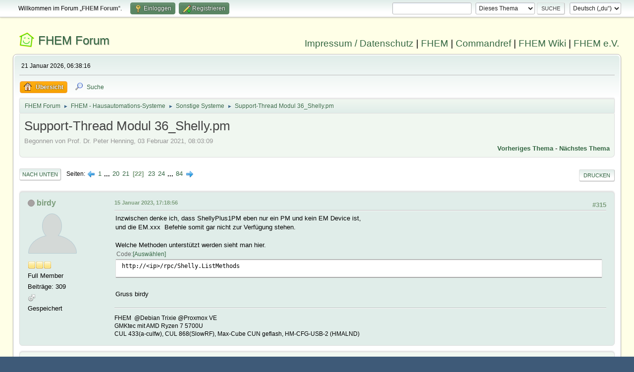

--- FILE ---
content_type: text/html; charset=UTF-8
request_url: https://forum.fhem.de/index.php?PHPSESSID=emo192irm0qehlsah0cejivrmd&topic=118446.315
body_size: 12087
content:
<!DOCTYPE html>
<html lang="de-DE">
<head>
	<meta charset="UTF-8">
	<link rel="stylesheet" href="https://forum.fhem.de/Themes/fhem-Curve2-or/css/minified_797187c1393dbb248061534538733c85.css?smf214_1735572118">
	<style>
	.postarea .bbc_img, .list_posts .bbc_img, .post .inner .bbc_img, form#reported_posts .bbc_img, #preview_body .bbc_img { max-width: min(100%,1024px); }
	
	.postarea .bbc_img, .list_posts .bbc_img, .post .inner .bbc_img, form#reported_posts .bbc_img, #preview_body .bbc_img { max-height: 1024px; }
	
	</style><link rel="stylesheet" href="/Themes/core/css/all.min.css">
	<script>
		var smf_theme_url = "https://forum.fhem.de/Themes/fhem-Curve2-or";
		var smf_default_theme_url = "https://forum.fhem.de/Themes/default";
		var smf_images_url = "https://forum.fhem.de/Themes/fhem-Curve2-or/images";
		var smf_smileys_url = "https://forum.fhem.de/Smileys";
		var smf_smiley_sets = "fugue,alienine";
		var smf_smiley_sets_default = "fugue";
		var smf_avatars_url = "https://forum.fhem.de/avatars";
		var smf_scripturl = "https://forum.fhem.de/index.php?PHPSESSID=emo192irm0qehlsah0cejivrmd&amp;";
		var smf_iso_case_folding = false;
		var smf_charset = "UTF-8";
		var smf_session_id = "4cc902392ee84dc52e1c03b81094f8ef";
		var smf_session_var = "f701d85d6";
		var smf_member_id = 0;
		var ajax_notification_text = 'Lade...';
		var help_popup_heading_text = 'Alles zu kompliziert? Lass es mich erklären:';
		var banned_text = 'Gast, du bist aus diesem Forum verbannt!';
		var smf_txt_expand = 'Erweitern';
		var smf_txt_shrink = 'Verringern';
		var smf_collapseAlt = 'Verstecken';
		var smf_expandAlt = 'Zeige';
		var smf_quote_expand = false;
		var allow_xhjr_credentials = false;
	</script>
	<script src="https://forum.fhem.de/Themes/default/scripts/jquery-3.6.3.min.js"></script>
	<script src="https://forum.fhem.de/Themes/default/scripts/jquery.sceditor.bbcode.min.js?smf214_1735572118"></script>
	<script src="https://forum.fhem.de/Themes/fhem-Curve2-or/scripts/minified_d08c307797249ed3783167acabebf201.js?smf214_1735572118"></script>
	<script src="https://forum.fhem.de/Themes/fhem-Curve2-or/scripts/minified_cdd6427eb78962e25750a13ac053f836.js?smf214_1735572118" defer></script>
	<script>
		var smf_smileys_url = 'https://forum.fhem.de/Smileys/fugue';
		var bbc_quote_from = 'Zitat von';
		var bbc_quote = 'Zitat';
		var bbc_search_on = 'am';
	var smf_you_sure ='Bist du sicher, dass du das tun möchtest?';
	</script>
	<title>Support-Thread Modul 36_Shelly.pm - Seite 22</title>
	<meta name="viewport" content="width=device-width, initial-scale=1">
	<meta property="og:site_name" content="FHEM Forum">
	<meta property="og:title" content="Support-Thread Modul 36_Shelly.pm - Seite 22">
	<meta name="keywords" content="FHEM, Intelligentes Haus, Intelligentes Wohnen, Smart Home, Hausautomation, Haussteuerung, Smart Metering, Funk-Haussteuerung, Haustechnik, FS20, Homematic, 1-Wire, FHT, FHZ1000, FHZ1300, X10, Lichtsteuerung, Heizungssteuerung, Energiezähler, ELV, Conrad, EQ3">
	<meta property="og:url" content="https://forum.fhem.de/index.php?PHPSESSID=emo192irm0qehlsah0cejivrmd&amp;topic=118446.315">
	<meta property="og:description" content="Support-Thread Modul 36_Shelly.pm - Seite 22">
	<meta name="description" content="Support-Thread Modul 36_Shelly.pm - Seite 22">
	<meta name="theme-color" content="#557EA0">
	<link rel="canonical" href="https://forum.fhem.de/index.php?topic=118446.315">
	<link rel="help" href="https://forum.fhem.de/index.php?PHPSESSID=emo192irm0qehlsah0cejivrmd&amp;action=help">
	<link rel="contents" href="https://forum.fhem.de/index.php?PHPSESSID=emo192irm0qehlsah0cejivrmd&amp;">
	<link rel="search" href="https://forum.fhem.de/index.php?PHPSESSID=emo192irm0qehlsah0cejivrmd&amp;action=search">
	<link rel="alternate" type="application/rss+xml" title="FHEM Forum - RSS" href="https://forum.fhem.de/index.php?PHPSESSID=emo192irm0qehlsah0cejivrmd&amp;action=.xml;type=rss2;board=29">
	<link rel="alternate" type="application/atom+xml" title="FHEM Forum - Atom" href="https://forum.fhem.de/index.php?PHPSESSID=emo192irm0qehlsah0cejivrmd&amp;action=.xml;type=atom;board=29">
	<link rel="next" href="https://forum.fhem.de/index.php?PHPSESSID=emo192irm0qehlsah0cejivrmd&amp;topic=118446.330">
	<link rel="prev" href="https://forum.fhem.de/index.php?PHPSESSID=emo192irm0qehlsah0cejivrmd&amp;topic=118446.300">
	<link rel="index" href="https://forum.fhem.de/index.php?PHPSESSID=emo192irm0qehlsah0cejivrmd&amp;board=29.0"><style>.vv_special { display:none; }</style>
</head>
<body id="chrome" class="action_messageindex board_29">
<div id="footerfix">
	<div id="top_section">
		<div class="inner_wrap">
			<ul class="floatleft" id="top_info">
				<li class="welcome">
					Willkommen im Forum „<strong>FHEM Forum</strong>“.
				</li>
				<li class="button_login">
					<a href="https://forum.fhem.de/index.php?PHPSESSID=emo192irm0qehlsah0cejivrmd&amp;action=login" class="open" onclick="return reqOverlayDiv(this.href, 'Einloggen', 'login');">
						<span class="main_icons login"></span>
						<span class="textmenu">Einloggen</span>
					</a>
				</li>
				<li class="button_signup">
					<a href="https://forum.fhem.de/index.php?PHPSESSID=emo192irm0qehlsah0cejivrmd&amp;action=signup" class="open">
						<span class="main_icons regcenter"></span>
						<span class="textmenu">Registrieren</span>
					</a>
				</li>
			</ul>
			<form id="languages_form" method="get" class="floatright">
				<select id="language_select" name="language" onchange="this.form.submit()">
					<option value="german_informal" selected="selected">Deutsch („du“)</option>
					<option value="english">English</option>
				</select>
				<noscript>
					<input type="submit" value="Los">
				</noscript>
			</form>
			<form id="search_form" class="floatright" action="https://forum.fhem.de/index.php?PHPSESSID=emo192irm0qehlsah0cejivrmd&amp;action=search2" method="post" accept-charset="UTF-8">
				<input type="search" name="search" value="">&nbsp;
				<select name="search_selection">
					<option value="all">Gesamtes Forum </option>
					<option value="topic" selected>Dieses Thema</option>
					<option value="board">Dieses Board</option>
				</select>
				<input type="hidden" name="sd_topic" value="118446">
				<input type="submit" name="search2" value="Suche" class="button">
				<input type="hidden" name="advanced" value="0">
			</form>
		</div><!-- .inner_wrap -->
	</div><!-- #top_section -->
	<div id="header">
                <h1 class="forumtitle">
                        <a id="top" href="https://forum.fhem.de/index.php?PHPSESSID=emo192irm0qehlsah0cejivrmd&amp;">FHEM Forum</a>
                </h1>
                <div id="siteslogan"><a href="https://fhem.de/Impressum.html" target=_new>Impressum / Datenschutz</a> | <a href="https://fhem.de/" target=_new>FHEM</a> | <a href="https://commandref.fhem.de/" target=_new>Commandref</a> | <a href="https://wiki.fhem.de/" target=_new>FHEM Wiki</a> | <a href="https://verein.fhem.de/" target=_new>FHEM e.V.</a></div>
        </div>
	<div id="wrapper">
		<div id="upper_section">
			<div id="inner_section">
				<div id="inner_wrap" class="hide_720">
					<div class="user">
						<time datetime="2026-01-21T05:38:16Z">21 Januar 2026, 06:38:16</time>
					</div>
				</div>
				<a class="mobile_user_menu">
					<span class="menu_icon"></span>
					<span class="text_menu">Hauptmenü</span>
				</a>
				<div id="main_menu">
					<div id="mobile_user_menu" class="popup_container">
						<div class="popup_window description">
							<div class="popup_heading">Hauptmenü
								<a href="javascript:void(0);" class="main_icons hide_popup"></a>
							</div>
							
					<ul class="dropmenu menu_nav">
						<li class="button_home">
							<a class="active" href="https://forum.fhem.de/index.php?PHPSESSID=emo192irm0qehlsah0cejivrmd&amp;">
								<span class="main_icons home"></span><span class="textmenu">Übersicht</span>
							</a>
						</li>
						<li class="button_search">
							<a href="https://forum.fhem.de/index.php?PHPSESSID=emo192irm0qehlsah0cejivrmd&amp;action=search">
								<span class="main_icons search"></span><span class="textmenu">Suche</span>
							</a>
						</li>
					</ul><!-- .menu_nav -->
						</div>
					</div>
				</div>
				<div class="navigate_section">
					<ul>
						<li>
							<a href="https://forum.fhem.de/index.php?PHPSESSID=emo192irm0qehlsah0cejivrmd&amp;"><span>FHEM Forum</span></a>
						</li>
						<li>
							<span class="dividers"> &#9658; </span>
							<a href="https://forum.fhem.de/index.php?PHPSESSID=emo192irm0qehlsah0cejivrmd&amp;#c12"><span>FHEM - Hausautomations-Systeme</span></a>
						</li>
						<li>
							<span class="dividers"> &#9658; </span>
							<a href="https://forum.fhem.de/index.php?PHPSESSID=emo192irm0qehlsah0cejivrmd&amp;board=29.0"><span>Sonstige Systeme</span></a>
						</li>
						<li class="last">
							<span class="dividers"> &#9658; </span>
							<a href="https://forum.fhem.de/index.php?PHPSESSID=emo192irm0qehlsah0cejivrmd&amp;topic=118446.0"><span>Support-Thread Modul 36_Shelly.pm</span></a>
						</li>
					</ul>
				</div><!-- .navigate_section -->
			</div><!-- #inner_section -->
		</div><!-- #upper_section -->
		<div id="content_section">
			<div id="main_content_section">
		<div id="display_head" class="information">
			<h2 class="display_title">
				<span id="top_subject">Support-Thread Modul 36_Shelly.pm</span>
			</h2>
			<p>Begonnen von Prof. Dr. Peter Henning, 03 Februar 2021, 08:03:09</p>
			<span class="nextlinks floatright"><a href="https://forum.fhem.de/index.php?PHPSESSID=emo192irm0qehlsah0cejivrmd&amp;topic=118446.0;prev_next=prev#new">Vorheriges Thema</a> - <a href="https://forum.fhem.de/index.php?PHPSESSID=emo192irm0qehlsah0cejivrmd&amp;topic=118446.0;prev_next=next#new">Nächstes Thema</a></span>
		</div><!-- #display_head -->
		
		<div class="pagesection top">
			
		<div class="buttonlist floatright">
			
				<a class="button button_strip_print" href="https://forum.fhem.de/index.php?PHPSESSID=emo192irm0qehlsah0cejivrmd&amp;action=printpage;topic=118446.0"  rel="nofollow">Drucken</a>
		</div>
			 
			<div class="pagelinks floatleft">
				<a href="#bot" class="button">Nach unten</a>
				<span class="pages">Seiten</span><a class="nav_page" href="https://forum.fhem.de/index.php?PHPSESSID=emo192irm0qehlsah0cejivrmd&amp;topic=118446.300"><span class="main_icons previous_page"></span></a> <a class="nav_page" href="https://forum.fhem.de/index.php?PHPSESSID=emo192irm0qehlsah0cejivrmd&amp;topic=118446.0">1</a> <span class="expand_pages" onclick="expandPages(this, '&lt;a class=&quot;nav_page&quot; href=&quot;' + smf_scripturl + '?topic=118446.%1$d&quot;&gt;%2$s&lt;/a&gt; ', 15, 285, 15);"> ... </span><a class="nav_page" href="https://forum.fhem.de/index.php?PHPSESSID=emo192irm0qehlsah0cejivrmd&amp;topic=118446.285">20</a> <a class="nav_page" href="https://forum.fhem.de/index.php?PHPSESSID=emo192irm0qehlsah0cejivrmd&amp;topic=118446.300">21</a> <span class="current_page">22</span> <a class="nav_page" href="https://forum.fhem.de/index.php?PHPSESSID=emo192irm0qehlsah0cejivrmd&amp;topic=118446.330">23</a> <a class="nav_page" href="https://forum.fhem.de/index.php?PHPSESSID=emo192irm0qehlsah0cejivrmd&amp;topic=118446.345">24</a> <span class="expand_pages" onclick="expandPages(this, '&lt;a class=&quot;nav_page&quot; href=&quot;' + smf_scripturl + '?topic=118446.%1$d&quot;&gt;%2$s&lt;/a&gt; ', 360, 1245, 15);"> ... </span><a class="nav_page" href="https://forum.fhem.de/index.php?PHPSESSID=emo192irm0qehlsah0cejivrmd&amp;topic=118446.1245">84</a> <a class="nav_page" href="https://forum.fhem.de/index.php?PHPSESSID=emo192irm0qehlsah0cejivrmd&amp;topic=118446.330"><span class="main_icons next_page"></span></a> 
			</div>
		<div class="mobile_buttons floatright">
			<a class="button mobile_act">Benutzer-Aktionen</a>
			
		</div>
		</div>
		<div id="forumposts">
			<form action="https://forum.fhem.de/index.php?PHPSESSID=emo192irm0qehlsah0cejivrmd&amp;action=quickmod2;topic=118446.315" method="post" accept-charset="UTF-8" name="quickModForm" id="quickModForm" onsubmit="return oQuickModify.bInEditMode ? oQuickModify.modifySave('4cc902392ee84dc52e1c03b81094f8ef', 'f701d85d6') : false">
				<div class="windowbg" id="msg1258032">
					
					<div class="post_wrapper">
						<div class="poster">
							<h4>
								<span class="off" title="Offline"></span>
								<a href="https://forum.fhem.de/index.php?PHPSESSID=emo192irm0qehlsah0cejivrmd&amp;action=profile;u=21337" title="Profil von birdy ansehen">birdy</a>
							</h4>
							<ul class="user_info">
								<li class="avatar">
									<a href="https://forum.fhem.de/index.php?PHPSESSID=emo192irm0qehlsah0cejivrmd&amp;action=profile;u=21337"><img class="avatar" src="https://forum.fhem.de/avatars/default.png" alt=""></a>
								</li>
								<li class="icons"><img src="https://forum.fhem.de/Themes/fhem-Curve2-or/images/membericons/icon.png" alt="*"><img src="https://forum.fhem.de/Themes/fhem-Curve2-or/images/membericons/icon.png" alt="*"><img src="https://forum.fhem.de/Themes/fhem-Curve2-or/images/membericons/icon.png" alt="*"></li>
								<li class="postgroup">Full Member</li>
								<li class="postcount">Beiträge: 309</li>
								<li class="im_icons">
									<ol>
										<li class="custom cust_gender"><span class=" main_icons gender_1" title="Männlich"></span></li>
									</ol>
								</li>
								<li class="poster_ip">Gespeichert</li>
							</ul>
						</div><!-- .poster -->
						<div class="postarea">
							<div class="keyinfo">
								<div id="subject_1258032" class="subject_title subject_hidden">
									<a href="https://forum.fhem.de/index.php?PHPSESSID=emo192irm0qehlsah0cejivrmd&amp;msg=1258032" rel="nofollow">Antw:Support-Thread Modul 36_Shelly.pm</a>
								</div>
								<span class="page_number floatright">#315</span>
								<div class="postinfo">
									<span class="messageicon"  style="position: absolute; z-index: -1;">
										<img src="https://forum.fhem.de/Themes/fhem-Curve2-or/images/post/xx.png" alt="">
									</span>
									<a href="https://forum.fhem.de/index.php?PHPSESSID=emo192irm0qehlsah0cejivrmd&amp;msg=1258032" rel="nofollow" title="Antwort #315 - Antw:Support-Thread Modul 36_Shelly.pm" class="smalltext">15 Januar 2023, 17:18:56</a>
									<span class="spacer"></span>
									<span class="smalltext modified floatright" id="modified_1258032">
									</span>
								</div>
								<div id="msg_1258032_quick_mod"></div>
							</div><!-- .keyinfo -->
							<div class="post">
								<div class="inner" data-msgid="1258032" id="msg_1258032">
									Inzwischen denke ich, dass ShellyPlus1PM eben nur ein PM und kein EM Device ist,<br />und die EM.xxx&nbsp; Befehle somit gar nicht zur Verfügung stehen.&nbsp; <br /><br />Welche Methoden unterstützt werden sieht man hier. <br /><div class="codeheader"><span class="code floatleft">Code</span> <a class="codeoperation smf_select_text">Auswählen</a> <a class="codeoperation smf_expand_code hidden" data-shrink-txt="Verringern" data-expand-txt="Erweitern">Erweitern</a></div><code class="bbc_code">http://&lt;ip&gt;/rpc/Shelly.ListMethods<br /></code><br />Gruss birdy
								</div>
							</div><!-- .post -->
							<div class="under_message">
								<ul class="floatleft">
								</ul>
							</div><!-- .under_message -->
						</div><!-- .postarea -->
						<div class="moderatorbar">
							<div class="signature" id="msg_1258032_signature">
								FHEM&nbsp; @Debian Trixie @Proxmox VE <br>GMKtec mit AMD Ryzen 7 5700U<br>CUL 433(a-culfw), CUL 868(SlowRF), Max-Cube CUN geflash, HM-CFG-USB-2 (HMALND)
							</div>
						</div><!-- .moderatorbar -->
					</div><!-- .post_wrapper -->
				</div><!-- $message[css_class] -->
				<hr class="post_separator">
				<div class="windowbg" id="msg1258037">
					
					
					<div class="post_wrapper">
						<div class="poster">
							<h4>
								<span class="off" title="Offline"></span>
								<a href="https://forum.fhem.de/index.php?PHPSESSID=emo192irm0qehlsah0cejivrmd&amp;action=profile;u=17194" title="Profil von RalfRog ansehen">RalfRog</a>
							</h4>
							<ul class="user_info">
								<li class="avatar">
									<a href="https://forum.fhem.de/index.php?PHPSESSID=emo192irm0qehlsah0cejivrmd&amp;action=profile;u=17194"><img class="avatar" src="https://forum.fhem.de/avatars/default.png" alt=""></a>
								</li>
								<li class="icons"><img src="https://forum.fhem.de/Themes/fhem-Curve2-or/images/membericons/icon.png" alt="*"><img src="https://forum.fhem.de/Themes/fhem-Curve2-or/images/membericons/icon.png" alt="*"><img src="https://forum.fhem.de/Themes/fhem-Curve2-or/images/membericons/icon.png" alt="*"><img src="https://forum.fhem.de/Themes/fhem-Curve2-or/images/membericons/icon.png" alt="*"><img src="https://forum.fhem.de/Themes/fhem-Curve2-or/images/membericons/icon.png" alt="*"></li>
								<li class="postgroup">Hero Member</li>
								<li class="postcount">Beiträge: 1.719</li>
								<li class="im_icons">
									<ol>
										<li class="custom cust_gender"><span class=" main_icons gender_1" title="Männlich"></span></li>
									</ol>
								</li>
								<li class="poster_ip">Gespeichert</li>
							</ul>
						</div><!-- .poster -->
						<div class="postarea">
							<div class="keyinfo">
								<div id="subject_1258037" class="subject_title subject_hidden">
									<a href="https://forum.fhem.de/index.php?PHPSESSID=emo192irm0qehlsah0cejivrmd&amp;msg=1258037" rel="nofollow">Antw:Support-Thread Modul 36_Shelly.pm</a>
								</div>
								<span class="page_number floatright">#316</span>
								<div class="postinfo">
									<span class="messageicon"  style="position: absolute; z-index: -1;">
										<img src="https://forum.fhem.de/Themes/fhem-Curve2-or/images/post/xx.png" alt="">
									</span>
									<a href="https://forum.fhem.de/index.php?PHPSESSID=emo192irm0qehlsah0cejivrmd&amp;msg=1258037" rel="nofollow" title="Antwort #316 - Antw:Support-Thread Modul 36_Shelly.pm" class="smalltext">15 Januar 2023, 18:02:51</a>
									<span class="spacer"></span>
									<span class="smalltext modified floatright" id="modified_1258037">
									</span>
								</div>
								<div id="msg_1258037_quick_mod"></div>
							</div><!-- .keyinfo -->
							<div class="post">
								<div class="inner" data-msgid="1258037" id="msg_1258037">
									Vermutlich hast du da völlig recht&nbsp; <img src="https://forum.fhem.de/Smileys/fugue/wink.png" alt=";&#41;" title="Zwinkernd" class="smiley"><br /><br />Wenn die Geräte die Energywerte aber intern ausrechnen und aufsummieren spricht ja nichts dagegen es im Modul auszulesen und zu verwenden.<br />Macht das Modul beim ShellyPlug ja auch (nutze ich für mein Balkonkraftwerk). <br /><br />Beim 3EM hab ich mir z. B. die fehlenden Werte current und total_power reingepatcht. <br /><br />Es ist halt schwer zu entwickeln wenn die Geräte nicht zur Verfügung stehen. <br />
								</div>
							</div><!-- .post -->
							<div class="under_message">
								<ul class="floatleft">
								</ul>
							</div><!-- .under_message -->
						</div><!-- .postarea -->
						<div class="moderatorbar">
							<div class="signature" id="msg_1258037_signature">
								FHEM VM Debian13 (trixie) auf Proxmox VE9&nbsp; (Futro S740) - nanoCUL, HM-MOD-RPI-PCB und MAX!Cube über LAN<br>HM- Fensterkontakte, UP-Schalter, Bewegungsmelder und ein Rauchmelder sowie Shelly 3EM, 1PM, PlugS und IT Schaltsteckdosen
							</div>
						</div><!-- .moderatorbar -->
					</div><!-- .post_wrapper -->
				</div><!-- $message[css_class] -->
				<hr class="post_separator">
				<div class="windowbg" id="msg1258052">
					
					
					<div class="post_wrapper">
						<div class="poster">
							<h4>
								<span class="off" title="Offline"></span>
								<a href="https://forum.fhem.de/index.php?PHPSESSID=emo192irm0qehlsah0cejivrmd&amp;action=profile;u=21337" title="Profil von birdy ansehen">birdy</a>
							</h4>
							<ul class="user_info">
								<li class="avatar">
									<a href="https://forum.fhem.de/index.php?PHPSESSID=emo192irm0qehlsah0cejivrmd&amp;action=profile;u=21337"><img class="avatar" src="https://forum.fhem.de/avatars/default.png" alt=""></a>
								</li>
								<li class="icons"><img src="https://forum.fhem.de/Themes/fhem-Curve2-or/images/membericons/icon.png" alt="*"><img src="https://forum.fhem.de/Themes/fhem-Curve2-or/images/membericons/icon.png" alt="*"><img src="https://forum.fhem.de/Themes/fhem-Curve2-or/images/membericons/icon.png" alt="*"></li>
								<li class="postgroup">Full Member</li>
								<li class="postcount">Beiträge: 309</li>
								<li class="im_icons">
									<ol>
										<li class="custom cust_gender"><span class=" main_icons gender_1" title="Männlich"></span></li>
									</ol>
								</li>
								<li class="poster_ip">Gespeichert</li>
							</ul>
						</div><!-- .poster -->
						<div class="postarea">
							<div class="keyinfo">
								<div id="subject_1258052" class="subject_title subject_hidden">
									<a href="https://forum.fhem.de/index.php?PHPSESSID=emo192irm0qehlsah0cejivrmd&amp;msg=1258052" rel="nofollow">Antw:Support-Thread Modul 36_Shelly.pm</a>
								</div>
								<span class="page_number floatright">#317</span>
								<div class="postinfo">
									<span class="messageicon"  style="position: absolute; z-index: -1;">
										<img src="https://forum.fhem.de/Themes/fhem-Curve2-or/images/post/xx.png" alt="">
									</span>
									<a href="https://forum.fhem.de/index.php?PHPSESSID=emo192irm0qehlsah0cejivrmd&amp;msg=1258052" rel="nofollow" title="Antwort #317 - Antw:Support-Thread Modul 36_Shelly.pm" class="smalltext">15 Januar 2023, 19:39:33</a>
									<span class="spacer"></span>
									<span class="smalltext modified floatright" id="modified_1258052">
									</span>
								</div>
								<div id="msg_1258052_quick_mod"></div>
							</div><!-- .keyinfo -->
							<div class="post">
								<div class="inner" data-msgid="1258052" id="msg_1258052">
									<blockquote class="bbc_standard_quote"><cite><a href="https://forum.fhem.de/index.php?PHPSESSID=emo192irm0qehlsah0cejivrmd&amp;topic=118446.msg1258037#msg1258037">Zitat von: RalfRog am 15 Januar 2023, 18:02:51</a></cite><br />Es ist halt schwer zu entwickeln wenn die Geräte nicht zur Verfügung stehen.<br /></blockquote><br />Klar doch, verstehe ich. Melde Dich falls ich Dich irgendwie unterstützen kann. <br />Ich verwende für mein Balkonkraftwerk einen ShellyPlus1PM, momentan noch. Und am Hauptanschluss ein 3EM. Leider kann der ShellyPlus1PM nicht zwischen Stromrichtung und der Wirk- / Scheinleistung unterscheiden. So ,,produziert" mein Balkonkraftwerk in der Nach durchgehen 3W&nbsp; <img src="https://forum.fhem.de/Smileys/fugue/smiley.png" alt="&#58;&#41;" title="Smiley" class="smiley"><br /> Darum werde ich den ShellyPlus1PM in Kürze durch ein Shelly EM ersetzen, der liegt schon bereit und wartet nur noch auf die Montage. <br />Gruss, birdy<br />
								</div>
							</div><!-- .post -->
							<div class="under_message">
								<ul class="floatleft">
								</ul>
							</div><!-- .under_message -->
						</div><!-- .postarea -->
						<div class="moderatorbar">
							<div class="signature" id="msg_1258052_signature">
								FHEM&nbsp; @Debian Trixie @Proxmox VE <br>GMKtec mit AMD Ryzen 7 5700U<br>CUL 433(a-culfw), CUL 868(SlowRF), Max-Cube CUN geflash, HM-CFG-USB-2 (HMALND)
							</div>
						</div><!-- .moderatorbar -->
					</div><!-- .post_wrapper -->
				</div><!-- $message[css_class] -->
				<hr class="post_separator">
				<div class="windowbg" id="msg1258055">
					
					
					<div class="post_wrapper">
						<div class="poster">
							<h4>
								<span class="off" title="Offline"></span>
								<a href="https://forum.fhem.de/index.php?PHPSESSID=emo192irm0qehlsah0cejivrmd&amp;action=profile;u=17194" title="Profil von RalfRog ansehen">RalfRog</a>
							</h4>
							<ul class="user_info">
								<li class="avatar">
									<a href="https://forum.fhem.de/index.php?PHPSESSID=emo192irm0qehlsah0cejivrmd&amp;action=profile;u=17194"><img class="avatar" src="https://forum.fhem.de/avatars/default.png" alt=""></a>
								</li>
								<li class="icons"><img src="https://forum.fhem.de/Themes/fhem-Curve2-or/images/membericons/icon.png" alt="*"><img src="https://forum.fhem.de/Themes/fhem-Curve2-or/images/membericons/icon.png" alt="*"><img src="https://forum.fhem.de/Themes/fhem-Curve2-or/images/membericons/icon.png" alt="*"><img src="https://forum.fhem.de/Themes/fhem-Curve2-or/images/membericons/icon.png" alt="*"><img src="https://forum.fhem.de/Themes/fhem-Curve2-or/images/membericons/icon.png" alt="*"></li>
								<li class="postgroup">Hero Member</li>
								<li class="postcount">Beiträge: 1.719</li>
								<li class="im_icons">
									<ol>
										<li class="custom cust_gender"><span class=" main_icons gender_1" title="Männlich"></span></li>
									</ol>
								</li>
								<li class="poster_ip">Gespeichert</li>
							</ul>
						</div><!-- .poster -->
						<div class="postarea">
							<div class="keyinfo">
								<div id="subject_1258055" class="subject_title subject_hidden">
									<a href="https://forum.fhem.de/index.php?PHPSESSID=emo192irm0qehlsah0cejivrmd&amp;msg=1258055" rel="nofollow">Antw:Support-Thread Modul 36_Shelly.pm</a>
								</div>
								<span class="page_number floatright">#318</span>
								<div class="postinfo">
									<span class="messageicon"  style="position: absolute; z-index: -1;">
										<img src="https://forum.fhem.de/Themes/fhem-Curve2-or/images/post/xx.png" alt="">
									</span>
									<a href="https://forum.fhem.de/index.php?PHPSESSID=emo192irm0qehlsah0cejivrmd&amp;msg=1258055" rel="nofollow" title="Antwort #318 - Antw:Support-Thread Modul 36_Shelly.pm" class="smalltext">15 Januar 2023, 19:56:48</a>
									<span class="spacer"></span>
									<span class="smalltext modified floatright mvisible" id="modified_1258055"><span class="lastedit">Letzte Bearbeitung</span>: 17 Januar 2023, 16:48:28 von RalfRog
									</span>
								</div>
								<div id="msg_1258055_quick_mod"></div>
							</div><!-- .keyinfo -->
							<div class="post">
								<div class="inner" data-msgid="1258055" id="msg_1258055">
									Meine Anmerkung&nbsp; galt den Maintainern mit so einem Zoo zurecht zu kommenn&nbsp; <img src="https://forum.fhem.de/Smileys/fugue/rolleyes.png" alt="&#58;&#58;&#41;" title="Roll Eyes" class="smiley"><br /><br />Zur Zeit laufen der PlugS und der 3EM wie gewünscht (mit kleinem Eingriff ins Modul). Danke für das Angebot&nbsp; <img src="https://forum.fhem.de/Smileys/fugue/smiley.png" alt="&#58;&#41;" title="Smiley" class="smiley"><br /><br />Da hab ich mit meinem EVT300 (Glück?) nachts keine Probleme. Der PlugS zeigt Power 0. Es kommt schon mal morgens beim Start zu kleinen Spitzen.... <br /><br />Das wird jetzt aber wohl zu sehr OT.<br /><br />Gruß Ralf
								</div>
							</div><!-- .post -->
							<div class="under_message">
								<ul class="floatleft">
								</ul>
							</div><!-- .under_message -->
						</div><!-- .postarea -->
						<div class="moderatorbar">
							<div class="signature" id="msg_1258055_signature">
								FHEM VM Debian13 (trixie) auf Proxmox VE9&nbsp; (Futro S740) - nanoCUL, HM-MOD-RPI-PCB und MAX!Cube über LAN<br>HM- Fensterkontakte, UP-Schalter, Bewegungsmelder und ein Rauchmelder sowie Shelly 3EM, 1PM, PlugS und IT Schaltsteckdosen
							</div>
						</div><!-- .moderatorbar -->
					</div><!-- .post_wrapper -->
				</div><!-- $message[css_class] -->
				<hr class="post_separator">
				<div class="windowbg" id="msg1258331">
					
					
					<div class="post_wrapper">
						<div class="poster">
							<h4>
								<span class="off" title="Offline"></span>
								<a href="https://forum.fhem.de/index.php?PHPSESSID=emo192irm0qehlsah0cejivrmd&amp;action=profile;u=21036" title="Profil von Feller ansehen">Feller</a>
							</h4>
							<ul class="user_info">
								<li class="avatar">
									<a href="https://forum.fhem.de/index.php?PHPSESSID=emo192irm0qehlsah0cejivrmd&amp;action=profile;u=21036"><img class="avatar" src="https://forum.fhem.de/avatars/default.png" alt=""></a>
								</li>
								<li class="icons"><img src="https://forum.fhem.de/Themes/fhem-Curve2-or/images/membericons/icon.png" alt="*"></li>
								<li class="postgroup">New Member</li>
								<li class="postcount">Beiträge: 11</li>
								<li class="im_icons">
									<ol>
										<li class="custom cust_gender"><span class=" main_icons gender_1" title="Männlich"></span></li>
									</ol>
								</li>
								<li class="poster_ip">Gespeichert</li>
							</ul>
						</div><!-- .poster -->
						<div class="postarea">
							<div class="keyinfo">
								<div id="subject_1258331" class="subject_title subject_hidden">
									<a href="https://forum.fhem.de/index.php?PHPSESSID=emo192irm0qehlsah0cejivrmd&amp;msg=1258331" rel="nofollow">Antw:Support-Thread Modul 36_Shelly.pm</a>
								</div>
								<span class="page_number floatright">#319</span>
								<div class="postinfo">
									<span class="messageicon"  style="position: absolute; z-index: -1;">
										<img src="https://forum.fhem.de/Themes/fhem-Curve2-or/images/post/xx.png" alt="">
									</span>
									<a href="https://forum.fhem.de/index.php?PHPSESSID=emo192irm0qehlsah0cejivrmd&amp;msg=1258331" rel="nofollow" title="Antwort #319 - Antw:Support-Thread Modul 36_Shelly.pm" class="smalltext">17 Januar 2023, 15:26:36</a>
									<span class="spacer"></span>
									<span class="smalltext modified floatright" id="modified_1258331">
									</span>
								</div>
								<div id="msg_1258331_quick_mod"></div>
							</div><!-- .keyinfo -->
							<div class="post">
								<div class="inner" data-msgid="1258331" id="msg_1258331">
									Hallo,<br /><br />zunächst vielen Dank an @RalfRog und @birdy für die Infos. Ich habe heute den &quot;http://&lt;ip&gt;/rpc/Shelly.GetStatus&quot; mit meiner IP Adresse ausgeführt. Als Antwort kommt HTTP Error 401 - Die Website funktioniert nicht. Ich hatte noch Firmware 0.12.0 auf dem Shelly Plus1PM und habe dann die Firmware 0.13.0-beta1 installiert, da die auch im @birdy's Listing aufgeführt ist. Das Ergebnis ist aber das gleiche - HTTP Error 401.<br /><br />Muss ich sonst noch etwas in der Konfiguration des Shelly einstellen, damit der GetStatus funktioniert?<br /><br />Vielen Dank für eure Hilfe!<br />Feller
								</div>
							</div><!-- .post -->
							<div class="under_message">
								<ul class="floatleft">
								</ul>
							</div><!-- .under_message -->
						</div><!-- .postarea -->
						<div class="moderatorbar">
						</div><!-- .moderatorbar -->
					</div><!-- .post_wrapper -->
				</div><!-- $message[css_class] -->
				<hr class="post_separator">
				<div class="windowbg" id="msg1258347">
					
					
					<div class="post_wrapper">
						<div class="poster">
							<h4>
								<span class="off" title="Offline"></span>
								<a href="https://forum.fhem.de/index.php?PHPSESSID=emo192irm0qehlsah0cejivrmd&amp;action=profile;u=17194" title="Profil von RalfRog ansehen">RalfRog</a>
							</h4>
							<ul class="user_info">
								<li class="avatar">
									<a href="https://forum.fhem.de/index.php?PHPSESSID=emo192irm0qehlsah0cejivrmd&amp;action=profile;u=17194"><img class="avatar" src="https://forum.fhem.de/avatars/default.png" alt=""></a>
								</li>
								<li class="icons"><img src="https://forum.fhem.de/Themes/fhem-Curve2-or/images/membericons/icon.png" alt="*"><img src="https://forum.fhem.de/Themes/fhem-Curve2-or/images/membericons/icon.png" alt="*"><img src="https://forum.fhem.de/Themes/fhem-Curve2-or/images/membericons/icon.png" alt="*"><img src="https://forum.fhem.de/Themes/fhem-Curve2-or/images/membericons/icon.png" alt="*"><img src="https://forum.fhem.de/Themes/fhem-Curve2-or/images/membericons/icon.png" alt="*"></li>
								<li class="postgroup">Hero Member</li>
								<li class="postcount">Beiträge: 1.719</li>
								<li class="im_icons">
									<ol>
										<li class="custom cust_gender"><span class=" main_icons gender_1" title="Männlich"></span></li>
									</ol>
								</li>
								<li class="poster_ip">Gespeichert</li>
							</ul>
						</div><!-- .poster -->
						<div class="postarea">
							<div class="keyinfo">
								<div id="subject_1258347" class="subject_title subject_hidden">
									<a href="https://forum.fhem.de/index.php?PHPSESSID=emo192irm0qehlsah0cejivrmd&amp;msg=1258347" rel="nofollow">Antw:Support-Thread Modul 36_Shelly.pm</a>
								</div>
								<span class="page_number floatright">#320</span>
								<div class="postinfo">
									<span class="messageicon"  style="position: absolute; z-index: -1;">
										<img src="https://forum.fhem.de/Themes/fhem-Curve2-or/images/post/xx.png" alt="">
									</span>
									<a href="https://forum.fhem.de/index.php?PHPSESSID=emo192irm0qehlsah0cejivrmd&amp;msg=1258347" rel="nofollow" title="Antwort #320 - Antw:Support-Thread Modul 36_Shelly.pm" class="smalltext">17 Januar 2023, 16:47:57</a>
									<span class="spacer"></span>
									<span class="smalltext modified floatright mvisible" id="modified_1258347"><span class="lastedit">Letzte Bearbeitung</span>: 17 Januar 2023, 17:09:54 von RalfRog
									</span>
								</div>
								<div id="msg_1258347_quick_mod"></div>
							</div><!-- .keyinfo -->
							<div class="post">
								<div class="inner" data-msgid="1258347" id="msg_1258347">
									Habe leider keine Gen2.<br /><br />Lt. <a href="https://shelly-api-docs.shelly.cloud/gen2/ComponentsAndServices/Shelly#http-endpoint-shelly" class="bbc_link" target="_blank" rel="noopener">https://shelly-api-docs.shelly.cloud/gen2/ComponentsAndServices/Shelly#http-endpoint-shelly</a> müsste mit &quot;http://&lt;ip&gt;/shelly&quot; der Shelly Grundlegendes über sich verraten.<br /><br /><blockquote class="bbc_standard_quote"><cite>Zitat</cite><br />HTTP Endpoint: /shelly<br />This resource is equivalent to invoking Shelly.GetDeviceInfo. The aim of this request is to identify a device. As the generation (gen) of the device determines the channels and methods/endpoints available, this information is useful for further integrations of Shelly devices in other systems.</blockquote><br />Ist aber alles nur Theorie. Zumindest bei Birdy gibt der ShellyPlus1PM ja Antwort.<br /><br />Geht denn das normale Webinterface &quot;http://&lt;ip&gt;/&quot; bei den Gen2 Geräten? Wäre zumindest meine Erwartung. <br /><br /><br />Edit 17:10 Uhr<br />Ist Error 401 nicht &quot;401 Error Unauthorized Access&quot;? Hast Du schon einen User/Passwort im Shelly für den Zugriff eingestellt. Dann nimm den doch mal raus.<br /><br />
								</div>
							</div><!-- .post -->
							<div class="under_message">
								<ul class="floatleft">
								</ul>
							</div><!-- .under_message -->
						</div><!-- .postarea -->
						<div class="moderatorbar">
							<div class="signature" id="msg_1258347_signature">
								FHEM VM Debian13 (trixie) auf Proxmox VE9&nbsp; (Futro S740) - nanoCUL, HM-MOD-RPI-PCB und MAX!Cube über LAN<br>HM- Fensterkontakte, UP-Schalter, Bewegungsmelder und ein Rauchmelder sowie Shelly 3EM, 1PM, PlugS und IT Schaltsteckdosen
							</div>
						</div><!-- .moderatorbar -->
					</div><!-- .post_wrapper -->
				</div><!-- $message[css_class] -->
				<hr class="post_separator">
				<div class="windowbg" id="msg1258368">
					
					
					<div class="post_wrapper">
						<div class="poster">
							<h4>
								<span class="off" title="Offline"></span>
								<a href="https://forum.fhem.de/index.php?PHPSESSID=emo192irm0qehlsah0cejivrmd&amp;action=profile;u=376" title="Profil von Prof. Dr. Peter Henning ansehen">Prof. Dr. Peter Henning</a>
							</h4>
							<ul class="user_info">
								<li class="membergroup">Developer</li>
								<li class="avatar">
									<a href="https://forum.fhem.de/index.php?PHPSESSID=emo192irm0qehlsah0cejivrmd&amp;action=profile;u=376"><img class="avatar" src="https://forum.fhem.de/avatars/blank.gif" alt=""></a>
								</li>
								<li class="icons"><img src="https://forum.fhem.de/Themes/fhem-Curve2-or/images/membericons/star_blue.gif" alt="*"><img src="https://forum.fhem.de/Themes/fhem-Curve2-or/images/membericons/star_blue.gif" alt="*"><img src="https://forum.fhem.de/Themes/fhem-Curve2-or/images/membericons/star_blue.gif" alt="*"><img src="https://forum.fhem.de/Themes/fhem-Curve2-or/images/membericons/star_blue.gif" alt="*"></li>
								<li class="postgroup">Hero Member</li>
								<li class="postcount">Beiträge: 10.118</li>
								<li class="im_icons">
									<ol>
										<li class="custom cust_gender"><span class=" main_icons gender_1" title="Männlich"></span></li>
									</ol>
								</li>
								<li class="poster_ip">Gespeichert</li>
							</ul>
						</div><!-- .poster -->
						<div class="postarea">
							<div class="keyinfo">
								<div id="subject_1258368" class="subject_title subject_hidden">
									<a href="https://forum.fhem.de/index.php?PHPSESSID=emo192irm0qehlsah0cejivrmd&amp;msg=1258368" rel="nofollow">Antw:Support-Thread Modul 36_Shelly.pm</a>
								</div>
								<span class="page_number floatright">#321</span>
								<div class="postinfo">
									<span class="messageicon"  style="position: absolute; z-index: -1;">
										<img src="https://forum.fhem.de/Themes/fhem-Curve2-or/images/post/xx.png" alt="">
									</span>
									<a href="https://forum.fhem.de/index.php?PHPSESSID=emo192irm0qehlsah0cejivrmd&amp;msg=1258368" rel="nofollow" title="Antwort #321 - Antw:Support-Thread Modul 36_Shelly.pm" class="smalltext">17 Januar 2023, 19:11:00</a>
									<span class="spacer"></span>
									<span class="smalltext modified floatright" id="modified_1258368">
									</span>
								</div>
								<div id="msg_1258368_quick_mod"></div>
							</div><!-- .keyinfo -->
							<div class="post">
								<div class="inner" data-msgid="1258368" id="msg_1258368">
									<blockquote class="bbc_standard_quote"><cite>Zitat</cite>Meine Anmerkung&nbsp; galt den Maintainern mit so einem Zoo zurecht zu kommen&nbsp;</blockquote>Das genau war für mich der Grund, mich da etwas zurückzuziehen. Pack ich einfach zeitlich nicht - vielleicht wenn ich im Ruhestand bin??? Obwohl ich dann schon wieder tausend andere Ideen habe...<br /><br />LG<br /><br />pah
								</div>
							</div><!-- .post -->
							<div class="under_message">
								<ul class="floatleft">
								</ul>
							</div><!-- .under_message -->
						</div><!-- .postarea -->
						<div class="moderatorbar">
						</div><!-- .moderatorbar -->
					</div><!-- .post_wrapper -->
				</div><!-- $message[css_class] -->
				<hr class="post_separator">
				<div class="windowbg" id="msg1258372">
					
					
					<div class="post_wrapper">
						<div class="poster">
							<h4>
								<span class="off" title="Offline"></span>
								<a href="https://forum.fhem.de/index.php?PHPSESSID=emo192irm0qehlsah0cejivrmd&amp;action=profile;u=26260" title="Profil von Papa Romeo ansehen">Papa Romeo</a>
							</h4>
							<ul class="user_info">
								<li class="avatar">
									<a href="https://forum.fhem.de/index.php?PHPSESSID=emo192irm0qehlsah0cejivrmd&amp;action=profile;u=26260"><img class="avatar" src="https://forum.fhem.de/custom_avatar/avatar_26260_1536845779.png" alt=""></a>
								</li>
								<li class="icons"><img src="https://forum.fhem.de/Themes/fhem-Curve2-or/images/membericons/icon.png" alt="*"><img src="https://forum.fhem.de/Themes/fhem-Curve2-or/images/membericons/icon.png" alt="*"><img src="https://forum.fhem.de/Themes/fhem-Curve2-or/images/membericons/icon.png" alt="*"><img src="https://forum.fhem.de/Themes/fhem-Curve2-or/images/membericons/icon.png" alt="*"><img src="https://forum.fhem.de/Themes/fhem-Curve2-or/images/membericons/icon.png" alt="*"></li>
								<li class="postgroup">Hero Member</li>
								<li class="postcount">Beiträge: 3.475</li>
								<li class="blurb">Wer bitteschön ist MacGyver?</li>
								<li class="im_icons">
									<ol>
										<li class="custom cust_gender"><span class=" main_icons gender_1" title="Männlich"></span></li>
									</ol>
								</li>
								<li class="poster_ip">Gespeichert</li>
							</ul>
						</div><!-- .poster -->
						<div class="postarea">
							<div class="keyinfo">
								<div id="subject_1258372" class="subject_title subject_hidden">
									<a href="https://forum.fhem.de/index.php?PHPSESSID=emo192irm0qehlsah0cejivrmd&amp;msg=1258372" rel="nofollow">Antw:Support-Thread Modul 36_Shelly.pm</a>
								</div>
								<span class="page_number floatright">#322</span>
								<div class="postinfo">
									<span class="messageicon"  style="position: absolute; z-index: -1;">
										<img src="https://forum.fhem.de/Themes/fhem-Curve2-or/images/post/xx.png" alt="">
									</span>
									<a href="https://forum.fhem.de/index.php?PHPSESSID=emo192irm0qehlsah0cejivrmd&amp;msg=1258372" rel="nofollow" title="Antwort #322 - Antw:Support-Thread Modul 36_Shelly.pm" class="smalltext">17 Januar 2023, 19:21:22</a>
									<span class="spacer"></span>
									<span class="smalltext modified floatright" id="modified_1258372">
									</span>
								</div>
								<div id="msg_1258372_quick_mod"></div>
							</div><!-- .keyinfo -->
							<div class="post">
								<div class="inner" data-msgid="1258372" id="msg_1258372">
									<blockquote class="bbc_standard_quote"><cite><a href="https://forum.fhem.de/index.php?PHPSESSID=emo192irm0qehlsah0cejivrmd&amp;topic=118446.msg1258368#msg1258368">Zitat von: Prof. Dr. Peter Henning am 17 Januar 2023, 19:11:00</a></cite><br />Pack ich einfach zeitlich nicht - vielleicht wenn ich im Ruhestand bin??? Obwohl ich dann schon wieder tausend andere Ideen habe...<br /></blockquote><br />... da bin ich mal froh, dass es nicht nur mir so geht&nbsp; <img src="https://forum.fhem.de/Smileys/fugue/wink.png" alt=";&#41;" title="Zwinkernd" class="smiley"> <img src="https://forum.fhem.de/Smileys/fugue/grin.png" alt=";D" title="Grinsend" class="smiley"> <br />... keine 300 Tage mehr .... <img src="https://forum.fhem.de/Smileys/fugue/tongue.png" alt="&#58;P" title="Zunge" class="smiley"><br /><br />LG<br />Papa Romeo
								</div>
							</div><!-- .post -->
							<div class="under_message">
								<ul class="floatleft">
								</ul>
							</div><!-- .under_message -->
						</div><!-- .postarea -->
						<div class="moderatorbar">
							<div class="signature" id="msg_1258372_signature">
								...die richtige Lötspitzentemperatur prüft man zwischen Daumen und Zeigefinger.<br />...überlasse niemals etwas einer Software, das du hardwaremässig erreichen kannst.<br />...unvorsichtige Elektriker werden schnell zu leitenden Angestellten.<br />und...never change a running System...no Updates if not necessary
							</div>
						</div><!-- .moderatorbar -->
					</div><!-- .post_wrapper -->
				</div><!-- $message[css_class] -->
				<hr class="post_separator">
				<div class="windowbg" id="msg1258380">
					
					
					<div class="post_wrapper">
						<div class="poster">
							<h4>
								<span class="off" title="Offline"></span>
								<a href="https://forum.fhem.de/index.php?PHPSESSID=emo192irm0qehlsah0cejivrmd&amp;action=profile;u=21036" title="Profil von Feller ansehen">Feller</a>
							</h4>
							<ul class="user_info">
								<li class="avatar">
									<a href="https://forum.fhem.de/index.php?PHPSESSID=emo192irm0qehlsah0cejivrmd&amp;action=profile;u=21036"><img class="avatar" src="https://forum.fhem.de/avatars/default.png" alt=""></a>
								</li>
								<li class="icons"><img src="https://forum.fhem.de/Themes/fhem-Curve2-or/images/membericons/icon.png" alt="*"></li>
								<li class="postgroup">New Member</li>
								<li class="postcount">Beiträge: 11</li>
								<li class="im_icons">
									<ol>
										<li class="custom cust_gender"><span class=" main_icons gender_1" title="Männlich"></span></li>
									</ol>
								</li>
								<li class="poster_ip">Gespeichert</li>
							</ul>
						</div><!-- .poster -->
						<div class="postarea">
							<div class="keyinfo">
								<div id="subject_1258380" class="subject_title subject_hidden">
									<a href="https://forum.fhem.de/index.php?PHPSESSID=emo192irm0qehlsah0cejivrmd&amp;msg=1258380" rel="nofollow">Antw:Support-Thread Modul 36_Shelly.pm</a>
								</div>
								<span class="page_number floatright">#323</span>
								<div class="postinfo">
									<span class="messageicon"  style="position: absolute; z-index: -1;">
										<img src="https://forum.fhem.de/Themes/fhem-Curve2-or/images/post/xx.png" alt="">
									</span>
									<a href="https://forum.fhem.de/index.php?PHPSESSID=emo192irm0qehlsah0cejivrmd&amp;msg=1258380" rel="nofollow" title="Antwort #323 - Antw:Support-Thread Modul 36_Shelly.pm" class="smalltext">17 Januar 2023, 19:57:33</a>
									<span class="spacer"></span>
									<span class="smalltext modified floatright" id="modified_1258380">
									</span>
								</div>
								<div id="msg_1258380_quick_mod"></div>
							</div><!-- .keyinfo -->
							<div class="post">
								<div class="inner" data-msgid="1258380" id="msg_1258380">
									Hallo,<br />@RalfRog, HTTP Error 401 war der richtige Hinweis! Nachdem ich Benutzer/Kennwort rausgenommen habe, funktioniert auch http://&lt;IP&gt;/rpc/Shelly.GetStatus. Hier die komplette Ausgabe der Website:<br /><br /><div class="codeheader"><span class="code floatleft">Code</span> <a class="codeoperation smf_select_text">Auswählen</a> <a class="codeoperation smf_expand_code hidden" data-shrink-txt="Verringern" data-expand-txt="Erweitern">Erweitern</a></div><code class="bbc_code"><br />{&quot;ble&quot;:{},&quot;cloud&quot;:{&quot;connected&quot;:false},&quot;input:0&quot;:{&quot;id&quot;:0,&quot;state&quot;:false},&quot;mqtt&quot;:{&quot;connected&quot;:false},&quot;switch:0&quot;:{&quot;id&quot;:0, &quot;source&quot;:&quot;timer&quot;, &quot;output&quot;:false, &quot;apower&quot;:0.0, &quot;voltage&quot;:233.2, &quot;current&quot;:0.000, &quot;aenergy&quot;:{&quot;total&quot;:9.634,&quot;by_minute&quot;:[0.000,0.000,0.000],&quot;minute_ts&quot;:1673980938},&quot;temperature&quot;:{&quot;tC&quot;:null, &quot;tF&quot;:null}},&quot;sys&quot;:{&quot;mac&quot;:&quot;A8032ABBA9B8&quot;,&quot;restart_required&quot;:false,&quot;time&quot;:&quot;19:42&quot;,&quot;unixtime&quot;:1673980940,&quot;uptime&quot;:45948,&quot;ram_size&quot;:249064,&quot;ram_free&quot;:144892,&quot;fs_size&quot;:458752,&quot;fs_free&quot;:98304,&quot;cfg_rev&quot;:10,&quot;kvs_rev&quot;:0,&quot;schedule_rev&quot;:0,&quot;webhook_rev&quot;:0,&quot;available_updates&quot;:{&quot;stable&quot;:{&quot;version&quot;:&quot;0.12.0&quot;}}},&quot;wifi&quot;:{&quot;sta_ip&quot;:&quot;10.10.10.10&quot;,&quot;status&quot;:&quot;got ip&quot;,&quot;ssid&quot;:&quot;NASA&quot;,&quot;rssi&quot;:-47},&quot;ws&quot;:{&quot;connected&quot;:false}}<br /></code><br /><br />Vielleicht kann jemand den Wert des &quot;aenergy:total&quot; in das Modul 36_Shelly.pm integrieren? Ich kann es leider nicht. Zur Zeit möchte ich nicht auf User/Kennwort verzichten. Ich schaue mir mal die Möglichkeit mit HTTPMOD an. <br /><br />Vielen Dank für die Hilfe. <br />Feller
								</div>
							</div><!-- .post -->
							<div class="under_message">
								<ul class="floatleft">
								</ul>
							</div><!-- .under_message -->
						</div><!-- .postarea -->
						<div class="moderatorbar">
						</div><!-- .moderatorbar -->
					</div><!-- .post_wrapper -->
				</div><!-- $message[css_class] -->
				<hr class="post_separator">
				<div class="windowbg" id="msg1258384">
					
					
					<div class="post_wrapper">
						<div class="poster">
							<h4>
								<span class="off" title="Offline"></span>
								<a href="https://forum.fhem.de/index.php?PHPSESSID=emo192irm0qehlsah0cejivrmd&amp;action=profile;u=17194" title="Profil von RalfRog ansehen">RalfRog</a>
							</h4>
							<ul class="user_info">
								<li class="avatar">
									<a href="https://forum.fhem.de/index.php?PHPSESSID=emo192irm0qehlsah0cejivrmd&amp;action=profile;u=17194"><img class="avatar" src="https://forum.fhem.de/avatars/default.png" alt=""></a>
								</li>
								<li class="icons"><img src="https://forum.fhem.de/Themes/fhem-Curve2-or/images/membericons/icon.png" alt="*"><img src="https://forum.fhem.de/Themes/fhem-Curve2-or/images/membericons/icon.png" alt="*"><img src="https://forum.fhem.de/Themes/fhem-Curve2-or/images/membericons/icon.png" alt="*"><img src="https://forum.fhem.de/Themes/fhem-Curve2-or/images/membericons/icon.png" alt="*"><img src="https://forum.fhem.de/Themes/fhem-Curve2-or/images/membericons/icon.png" alt="*"></li>
								<li class="postgroup">Hero Member</li>
								<li class="postcount">Beiträge: 1.719</li>
								<li class="im_icons">
									<ol>
										<li class="custom cust_gender"><span class=" main_icons gender_1" title="Männlich"></span></li>
									</ol>
								</li>
								<li class="poster_ip">Gespeichert</li>
							</ul>
						</div><!-- .poster -->
						<div class="postarea">
							<div class="keyinfo">
								<div id="subject_1258384" class="subject_title subject_hidden">
									<a href="https://forum.fhem.de/index.php?PHPSESSID=emo192irm0qehlsah0cejivrmd&amp;msg=1258384" rel="nofollow">Antw:Support-Thread Modul 36_Shelly.pm</a>
								</div>
								<span class="page_number floatright">#324</span>
								<div class="postinfo">
									<span class="messageicon"  style="position: absolute; z-index: -1;">
										<img src="https://forum.fhem.de/Themes/fhem-Curve2-or/images/post/xx.png" alt="">
									</span>
									<a href="https://forum.fhem.de/index.php?PHPSESSID=emo192irm0qehlsah0cejivrmd&amp;msg=1258384" rel="nofollow" title="Antwort #324 - Antw:Support-Thread Modul 36_Shelly.pm" class="smalltext">17 Januar 2023, 20:15:03</a>
									<span class="spacer"></span>
									<span class="smalltext modified floatright mvisible" id="modified_1258384"><span class="lastedit">Letzte Bearbeitung</span>: 20 Januar 2023, 11:54:30 von RalfRog
									</span>
								</div>
								<div id="msg_1258384_quick_mod"></div>
							</div><!-- .keyinfo -->
							<div class="post">
								<div class="inner" data-msgid="1258384" id="msg_1258384">
									Damit das nicht zu OT wird mach nen neuen Beitrag in <br /><u>Edit:</u> Sonstige Syteme <br />auf.<br />Kann da gern mein HTTMOD-Beispiel für die Abfrage meines PiHole reinhängen. Müsste hier bei dem JSON-String ähnlich einfach sein.<br />Danach erst wieder über User/Kennwort nachdenken.<br /><br />Gruß Ralf<br /><br />Edit: <br />JsonMod wäre vermutlich auch eine gute Anlaufstelle die Shelly's alternativ per HTTP abzufragen.<br />Müsste vermutlich im Modul so angesprochen werden. <br />Gen1 per &lt;IP&gt;/status<br />Gen2 per &lt;IP&gt;/rpc/Shelly.GetStatus&nbsp; (auch bei mehrkanaligen Geräten) <br />
								</div>
							</div><!-- .post -->
							<div class="under_message">
								<ul class="floatleft">
								</ul>
							</div><!-- .under_message -->
						</div><!-- .postarea -->
						<div class="moderatorbar">
							<div class="signature" id="msg_1258384_signature">
								FHEM VM Debian13 (trixie) auf Proxmox VE9&nbsp; (Futro S740) - nanoCUL, HM-MOD-RPI-PCB und MAX!Cube über LAN<br>HM- Fensterkontakte, UP-Schalter, Bewegungsmelder und ein Rauchmelder sowie Shelly 3EM, 1PM, PlugS und IT Schaltsteckdosen
							</div>
						</div><!-- .moderatorbar -->
					</div><!-- .post_wrapper -->
				</div><!-- $message[css_class] -->
				<hr class="post_separator">
				<div class="windowbg" id="msg1261077">
					
					
					<div class="post_wrapper">
						<div class="poster">
							<h4>
								<span class="off" title="Offline"></span>
								<a href="https://forum.fhem.de/index.php?PHPSESSID=emo192irm0qehlsah0cejivrmd&amp;action=profile;u=3884" title="Profil von Starkstrombastler ansehen">Starkstrombastler</a>
							</h4>
							<ul class="user_info">
								<li class="avatar">
									<a href="https://forum.fhem.de/index.php?PHPSESSID=emo192irm0qehlsah0cejivrmd&amp;action=profile;u=3884"><img class="avatar" src="https://forum.fhem.de/custom_avatar/avatar_3884_1671352990.png" alt=""></a>
								</li>
								<li class="icons"><img src="https://forum.fhem.de/Themes/fhem-Curve2-or/images/membericons/icon.png" alt="*"><img src="https://forum.fhem.de/Themes/fhem-Curve2-or/images/membericons/icon.png" alt="*"><img src="https://forum.fhem.de/Themes/fhem-Curve2-or/images/membericons/icon.png" alt="*"><img src="https://forum.fhem.de/Themes/fhem-Curve2-or/images/membericons/icon.png" alt="*"></li>
								<li class="postgroup">Sr. Member</li>
								<li class="postcount">Beiträge: 583</li>
								<li class="im_icons">
									<ol>
										<li class="custom cust_gender"><span class=" main_icons gender_1" title="Männlich"></span></li>
									</ol>
								</li>
								<li class="poster_ip">Gespeichert</li>
							</ul>
						</div><!-- .poster -->
						<div class="postarea">
							<div class="keyinfo">
								<div id="subject_1261077" class="subject_title subject_hidden">
									<a href="https://forum.fhem.de/index.php?PHPSESSID=emo192irm0qehlsah0cejivrmd&amp;msg=1261077" rel="nofollow">Antw:Support-Thread Modul 36_Shelly.pm</a>
								</div>
								<span class="page_number floatright">#325</span>
								<div class="postinfo">
									<span class="messageicon"  style="position: absolute; z-index: -1;">
										<img src="https://forum.fhem.de/Themes/fhem-Curve2-or/images/post/xx.png" alt="">
									</span>
									<a href="https://forum.fhem.de/index.php?PHPSESSID=emo192irm0qehlsah0cejivrmd&amp;msg=1261077" rel="nofollow" title="Antwort #325 - Antw:Support-Thread Modul 36_Shelly.pm" class="smalltext">30 Januar 2023, 18:16:21</a>
									<span class="spacer"></span>
									<span class="smalltext modified floatright" id="modified_1261077">
									</span>
								</div>
								<div id="msg_1261077_quick_mod"></div>
							</div><!-- .keyinfo -->
							<div class="post">
								<div class="inner" data-msgid="1261077" id="msg_1261077">
									<blockquote class="bbc_standard_quote"><cite><a href="https://forum.fhem.de/index.php?PHPSESSID=emo192irm0qehlsah0cejivrmd&amp;topic=118446.msg1252089#msg1252089">Zitat von: Starkstrombastler am 18 Dezember 2022, 09:55:31</a></cite><br />Ich werde in den nächsten Tagen an dieser Stelle eine neue Version veröffentlichen, welche den Shelly Plus2PM weitergehend berücksichtigt.<br /></blockquote>Inzwischen sind ein paar Tage vergangen .... und mit viel, viel mehr Aufwand wie gedacht habe ich eine Version mit den erforderlichen Erweiterungen für die 2. Gen. Dabei werden auch die &quot;Actions&quot; genutzt, so dass der Shelly bei Eintreten eines Events (im Shelly) die Aktualisierung der Readings anstoßen kann. <br /><br />Bevor ich das hier präsentiere stehen aber noch Tests mit meinem Produktivsystem an - bis dahin bitte noch etwas Geduld.
								</div>
							</div><!-- .post -->
							<div class="under_message">
								<ul class="floatleft">
								</ul>
							</div><!-- .under_message -->
						</div><!-- .postarea -->
						<div class="moderatorbar">
							<div class="signature" id="msg_1261077_signature">
								IPC\Ubuntu + Fhem, 1wire, Shellies, Siemens Logo!, Z-Wave, PhilipsTV, Vu+duo2, KM200
							</div>
						</div><!-- .moderatorbar -->
					</div><!-- .post_wrapper -->
				</div><!-- $message[css_class] -->
				<hr class="post_separator">
				<div class="windowbg" id="msg1261257">
					
					
					<div class="post_wrapper">
						<div class="poster">
							<h4>
								<span class="off" title="Offline"></span>
								<a href="https://forum.fhem.de/index.php?PHPSESSID=emo192irm0qehlsah0cejivrmd&amp;action=profile;u=17194" title="Profil von RalfRog ansehen">RalfRog</a>
							</h4>
							<ul class="user_info">
								<li class="avatar">
									<a href="https://forum.fhem.de/index.php?PHPSESSID=emo192irm0qehlsah0cejivrmd&amp;action=profile;u=17194"><img class="avatar" src="https://forum.fhem.de/avatars/default.png" alt=""></a>
								</li>
								<li class="icons"><img src="https://forum.fhem.de/Themes/fhem-Curve2-or/images/membericons/icon.png" alt="*"><img src="https://forum.fhem.de/Themes/fhem-Curve2-or/images/membericons/icon.png" alt="*"><img src="https://forum.fhem.de/Themes/fhem-Curve2-or/images/membericons/icon.png" alt="*"><img src="https://forum.fhem.de/Themes/fhem-Curve2-or/images/membericons/icon.png" alt="*"><img src="https://forum.fhem.de/Themes/fhem-Curve2-or/images/membericons/icon.png" alt="*"></li>
								<li class="postgroup">Hero Member</li>
								<li class="postcount">Beiträge: 1.719</li>
								<li class="im_icons">
									<ol>
										<li class="custom cust_gender"><span class=" main_icons gender_1" title="Männlich"></span></li>
									</ol>
								</li>
								<li class="poster_ip">Gespeichert</li>
							</ul>
						</div><!-- .poster -->
						<div class="postarea">
							<div class="keyinfo">
								<div id="subject_1261257" class="subject_title subject_hidden">
									<a href="https://forum.fhem.de/index.php?PHPSESSID=emo192irm0qehlsah0cejivrmd&amp;msg=1261257" rel="nofollow">Antw:Support-Thread Modul 36_Shelly.pm</a>
								</div>
								<span class="page_number floatright">#326</span>
								<div class="postinfo">
									<span class="messageicon"  style="position: absolute; z-index: -1;">
										<img src="https://forum.fhem.de/Themes/fhem-Curve2-or/images/post/xx.png" alt="">
									</span>
									<a href="https://forum.fhem.de/index.php?PHPSESSID=emo192irm0qehlsah0cejivrmd&amp;msg=1261257" rel="nofollow" title="Antwort #326 - Antw:Support-Thread Modul 36_Shelly.pm" class="smalltext">31 Januar 2023, 14:28:05</a>
									<span class="spacer"></span>
									<span class="smalltext modified floatright" id="modified_1261257">
									</span>
								</div>
								<div id="msg_1261257_quick_mod"></div>
							</div><!-- .keyinfo -->
							<div class="post">
								<div class="inner" data-msgid="1261257" id="msg_1261257">
									Tolle Sache!&nbsp; &nbsp;<img src="https://forum.fhem.de/Smileys/fugue/grin.png" alt=";D" title="Grinsend" class="smiley"><br /><br />Hast Du dich ausschließlich auf Gen2 konzentriert?<br />Mir würde für den 3EM auch noch eine Ergänzung einfallen....<br /><br />Gruß Ralf
								</div>
							</div><!-- .post -->
							<div class="under_message">
								<ul class="floatleft">
								</ul>
							</div><!-- .under_message -->
						</div><!-- .postarea -->
						<div class="moderatorbar">
							<div class="signature" id="msg_1261257_signature">
								FHEM VM Debian13 (trixie) auf Proxmox VE9&nbsp; (Futro S740) - nanoCUL, HM-MOD-RPI-PCB und MAX!Cube über LAN<br>HM- Fensterkontakte, UP-Schalter, Bewegungsmelder und ein Rauchmelder sowie Shelly 3EM, 1PM, PlugS und IT Schaltsteckdosen
							</div>
						</div><!-- .moderatorbar -->
					</div><!-- .post_wrapper -->
				</div><!-- $message[css_class] -->
				<hr class="post_separator">
				<div class="windowbg" id="msg1261272">
					
					
					<div class="post_wrapper">
						<div class="poster">
							<h4>
								<span class="off" title="Offline"></span>
								<a href="https://forum.fhem.de/index.php?PHPSESSID=emo192irm0qehlsah0cejivrmd&amp;action=profile;u=376" title="Profil von Prof. Dr. Peter Henning ansehen">Prof. Dr. Peter Henning</a>
							</h4>
							<ul class="user_info">
								<li class="membergroup">Developer</li>
								<li class="avatar">
									<a href="https://forum.fhem.de/index.php?PHPSESSID=emo192irm0qehlsah0cejivrmd&amp;action=profile;u=376"><img class="avatar" src="https://forum.fhem.de/avatars/blank.gif" alt=""></a>
								</li>
								<li class="icons"><img src="https://forum.fhem.de/Themes/fhem-Curve2-or/images/membericons/star_blue.gif" alt="*"><img src="https://forum.fhem.de/Themes/fhem-Curve2-or/images/membericons/star_blue.gif" alt="*"><img src="https://forum.fhem.de/Themes/fhem-Curve2-or/images/membericons/star_blue.gif" alt="*"><img src="https://forum.fhem.de/Themes/fhem-Curve2-or/images/membericons/star_blue.gif" alt="*"></li>
								<li class="postgroup">Hero Member</li>
								<li class="postcount">Beiträge: 10.118</li>
								<li class="im_icons">
									<ol>
										<li class="custom cust_gender"><span class=" main_icons gender_1" title="Männlich"></span></li>
									</ol>
								</li>
								<li class="poster_ip">Gespeichert</li>
							</ul>
						</div><!-- .poster -->
						<div class="postarea">
							<div class="keyinfo">
								<div id="subject_1261272" class="subject_title subject_hidden">
									<a href="https://forum.fhem.de/index.php?PHPSESSID=emo192irm0qehlsah0cejivrmd&amp;msg=1261272" rel="nofollow">Antw:Support-Thread Modul 36_Shelly.pm</a>
								</div>
								<span class="page_number floatright">#327</span>
								<div class="postinfo">
									<span class="messageicon"  style="position: absolute; z-index: -1;">
										<img src="https://forum.fhem.de/Themes/fhem-Curve2-or/images/post/xx.png" alt="">
									</span>
									<a href="https://forum.fhem.de/index.php?PHPSESSID=emo192irm0qehlsah0cejivrmd&amp;msg=1261272" rel="nofollow" title="Antwort #327 - Antw:Support-Thread Modul 36_Shelly.pm" class="smalltext">31 Januar 2023, 15:52:20</a>
									<span class="spacer"></span>
									<span class="smalltext modified floatright" id="modified_1261272">
									</span>
								</div>
								<div id="msg_1261272_quick_mod"></div>
							</div><!-- .keyinfo -->
							<div class="post">
								<div class="inner" data-msgid="1261272" id="msg_1261272">
									<blockquote class="bbc_standard_quote"><cite>Zitat</cite>viel, viel mehr Aufwand wie gedacht</blockquote>Genau das war der Grund, warum ich es nicht mehr machen konnte. Danke für die hineingesteckte Arbeit, beim Testen helfe ich gerne wieder mit.<br /><br />LG<br /><br />pah
								</div>
							</div><!-- .post -->
							<div class="under_message">
								<ul class="floatleft">
								</ul>
							</div><!-- .under_message -->
						</div><!-- .postarea -->
						<div class="moderatorbar">
						</div><!-- .moderatorbar -->
					</div><!-- .post_wrapper -->
				</div><!-- $message[css_class] -->
				<hr class="post_separator">
				<div class="windowbg" id="msg1261609">
					
					
					<div class="post_wrapper">
						<div class="poster">
							<h4>
								<span class="off" title="Offline"></span>
								<a href="https://forum.fhem.de/index.php?PHPSESSID=emo192irm0qehlsah0cejivrmd&amp;action=profile;u=12022" title="Profil von Motivierte linke Hände ansehen">Motivierte linke Hände</a>
							</h4>
							<ul class="user_info">
								<li class="avatar">
									<a href="https://forum.fhem.de/index.php?PHPSESSID=emo192irm0qehlsah0cejivrmd&amp;action=profile;u=12022"><img class="avatar" src="https://forum.fhem.de/avatars/default.png" alt=""></a>
								</li>
								<li class="icons"><img src="https://forum.fhem.de/Themes/fhem-Curve2-or/images/membericons/icon.png" alt="*"><img src="https://forum.fhem.de/Themes/fhem-Curve2-or/images/membericons/icon.png" alt="*"><img src="https://forum.fhem.de/Themes/fhem-Curve2-or/images/membericons/icon.png" alt="*"><img src="https://forum.fhem.de/Themes/fhem-Curve2-or/images/membericons/icon.png" alt="*"></li>
								<li class="postgroup">Sr. Member</li>
								<li class="postcount">Beiträge: 674</li>
								<li class="poster_ip">Gespeichert</li>
							</ul>
						</div><!-- .poster -->
						<div class="postarea">
							<div class="keyinfo">
								<div id="subject_1261609" class="subject_title subject_hidden">
									<a href="https://forum.fhem.de/index.php?PHPSESSID=emo192irm0qehlsah0cejivrmd&amp;msg=1261609" rel="nofollow">Antw:Support-Thread Modul 36_Shelly.pm</a>
								</div>
								<span class="page_number floatright">#328</span>
								<div class="postinfo">
									<span class="messageicon"  style="position: absolute; z-index: -1;">
										<img src="https://forum.fhem.de/Themes/fhem-Curve2-or/images/post/xx.png" alt="">
									</span>
									<a href="https://forum.fhem.de/index.php?PHPSESSID=emo192irm0qehlsah0cejivrmd&amp;msg=1261609" rel="nofollow" title="Antwort #328 - Antw:Support-Thread Modul 36_Shelly.pm" class="smalltext">01 Februar 2023, 23:34:01</a>
									<span class="spacer"></span>
									<span class="smalltext modified floatright" id="modified_1261609">
									</span>
								</div>
								<div id="msg_1261609_quick_mod"></div>
							</div><!-- .keyinfo -->
							<div class="post">
								<div class="inner" data-msgid="1261609" id="msg_1261609">
									<blockquote class="bbc_standard_quote"><cite><a href="https://forum.fhem.de/index.php?PHPSESSID=emo192irm0qehlsah0cejivrmd&amp;topic=118446.msg1261077#msg1261077">Zitat von: Starkstrombastler am 30 Januar 2023, 18:16:21</a></cite><br />Bevor ich das hier präsentiere stehen aber noch Tests mit meinem Produktivsystem an - bis dahin bitte noch etwas Geduld.<br /></blockquote><br />Kann ich beim Testen helfen? Habe auch einen Plus 2 PM hier, für die Rollladen-/Fenstersteuerung.
								</div>
							</div><!-- .post -->
							<div class="under_message">
								<ul class="floatleft">
								</ul>
							</div><!-- .under_message -->
						</div><!-- .postarea -->
						<div class="moderatorbar">
							<div class="signature" id="msg_1261609_signature">
								FHEM 6 in einer KVM VM mit Ubuntu<br />HM-CFG-USB2, 2xHM-CFG-HMLAN, HM-HMUARTLGW mit 100+ HomeMatic Devices, Geofencing, Fritzbox, Unifi, HUE, Harmony-Hub, Denon-Receiver-Modul, Calendar, GardenaSmartDevice, Shelly, MQTT (zigbee2mqtt, Tasmota und Shelly) und ein wenig 1Wire.
							</div>
						</div><!-- .moderatorbar -->
					</div><!-- .post_wrapper -->
				</div><!-- $message[css_class] -->
				<hr class="post_separator">
				<div class="windowbg" id="msg1261615">
					
					
					<div class="post_wrapper">
						<div class="poster">
							<h4>
								<span class="off" title="Offline"></span>
								<a href="https://forum.fhem.de/index.php?PHPSESSID=emo192irm0qehlsah0cejivrmd&amp;action=profile;u=17194" title="Profil von RalfRog ansehen">RalfRog</a>
							</h4>
							<ul class="user_info">
								<li class="avatar">
									<a href="https://forum.fhem.de/index.php?PHPSESSID=emo192irm0qehlsah0cejivrmd&amp;action=profile;u=17194"><img class="avatar" src="https://forum.fhem.de/avatars/default.png" alt=""></a>
								</li>
								<li class="icons"><img src="https://forum.fhem.de/Themes/fhem-Curve2-or/images/membericons/icon.png" alt="*"><img src="https://forum.fhem.de/Themes/fhem-Curve2-or/images/membericons/icon.png" alt="*"><img src="https://forum.fhem.de/Themes/fhem-Curve2-or/images/membericons/icon.png" alt="*"><img src="https://forum.fhem.de/Themes/fhem-Curve2-or/images/membericons/icon.png" alt="*"><img src="https://forum.fhem.de/Themes/fhem-Curve2-or/images/membericons/icon.png" alt="*"></li>
								<li class="postgroup">Hero Member</li>
								<li class="postcount">Beiträge: 1.719</li>
								<li class="im_icons">
									<ol>
										<li class="custom cust_gender"><span class=" main_icons gender_1" title="Männlich"></span></li>
									</ol>
								</li>
								<li class="poster_ip">Gespeichert</li>
							</ul>
						</div><!-- .poster -->
						<div class="postarea">
							<div class="keyinfo">
								<div id="subject_1261615" class="subject_title subject_hidden">
									<a href="https://forum.fhem.de/index.php?PHPSESSID=emo192irm0qehlsah0cejivrmd&amp;msg=1261615" rel="nofollow">Antw:Support-Thread Modul 36_Shelly.pm</a>
								</div>
								<span class="page_number floatright">#329</span>
								<div class="postinfo">
									<span class="messageicon"  style="position: absolute; z-index: -1;">
										<img src="https://forum.fhem.de/Themes/fhem-Curve2-or/images/post/xx.png" alt="">
									</span>
									<a href="https://forum.fhem.de/index.php?PHPSESSID=emo192irm0qehlsah0cejivrmd&amp;msg=1261615" rel="nofollow" title="Antwort #329 - Antw:Support-Thread Modul 36_Shelly.pm" class="smalltext">02 Februar 2023, 00:49:45</a>
									<span class="spacer"></span>
									<span class="smalltext modified floatright" id="modified_1261615">
									</span>
								</div>
								<div id="msg_1261615_quick_mod"></div>
							</div><!-- .keyinfo -->
							<div class="post">
								<div class="inner" data-msgid="1261615" id="msg_1261615">
									<blockquote class="bbc_standard_quote"><cite><a href="https://forum.fhem.de/index.php?PHPSESSID=emo192irm0qehlsah0cejivrmd&amp;topic=118446.msg1261257#msg1261257">Zitat von: RalfRog am 31 Januar 2023, 14:28:05</a></cite><br />Tolle Sache!&nbsp; &nbsp;<img src="https://forum.fhem.de/Smileys/fugue/grin.png" alt=";D" title="Grinsend" class="smiley"><br /><br />Hast Du dich ausschließlich auf Gen2 konzentriert?<br />Mir würde für den 3EM auch noch eine Ergänzung einfallen....<br /></blockquote><br />und ja, natürlich helfe ich beim Testen mit kleinem Gerätepark vor allem der 3EM (und PlugS sowie ggf. 1PM). 
								</div>
							</div><!-- .post -->
							<div class="under_message">
								<ul class="floatleft">
								</ul>
							</div><!-- .under_message -->
						</div><!-- .postarea -->
						<div class="moderatorbar">
							<div class="signature" id="msg_1261615_signature">
								FHEM VM Debian13 (trixie) auf Proxmox VE9&nbsp; (Futro S740) - nanoCUL, HM-MOD-RPI-PCB und MAX!Cube über LAN<br>HM- Fensterkontakte, UP-Schalter, Bewegungsmelder und ein Rauchmelder sowie Shelly 3EM, 1PM, PlugS und IT Schaltsteckdosen
							</div>
						</div><!-- .moderatorbar -->
					</div><!-- .post_wrapper -->
				</div><!-- $message[css_class] -->
				<hr class="post_separator">
			</form>
		</div><!-- #forumposts -->
		<div class="pagesection">
			
		<div class="buttonlist floatright">
			
				<a class="button button_strip_print" href="https://forum.fhem.de/index.php?PHPSESSID=emo192irm0qehlsah0cejivrmd&amp;action=printpage;topic=118446.0"  rel="nofollow">Drucken</a>
		</div>
			 
			<div class="pagelinks floatleft">
				<a href="#main_content_section" class="button" id="bot">Nach oben</a>
				<span class="pages">Seiten</span><a class="nav_page" href="https://forum.fhem.de/index.php?PHPSESSID=emo192irm0qehlsah0cejivrmd&amp;topic=118446.300"><span class="main_icons previous_page"></span></a> <a class="nav_page" href="https://forum.fhem.de/index.php?PHPSESSID=emo192irm0qehlsah0cejivrmd&amp;topic=118446.0">1</a> <span class="expand_pages" onclick="expandPages(this, '&lt;a class=&quot;nav_page&quot; href=&quot;' + smf_scripturl + '?topic=118446.%1$d&quot;&gt;%2$s&lt;/a&gt; ', 15, 285, 15);"> ... </span><a class="nav_page" href="https://forum.fhem.de/index.php?PHPSESSID=emo192irm0qehlsah0cejivrmd&amp;topic=118446.285">20</a> <a class="nav_page" href="https://forum.fhem.de/index.php?PHPSESSID=emo192irm0qehlsah0cejivrmd&amp;topic=118446.300">21</a> <span class="current_page">22</span> <a class="nav_page" href="https://forum.fhem.de/index.php?PHPSESSID=emo192irm0qehlsah0cejivrmd&amp;topic=118446.330">23</a> <a class="nav_page" href="https://forum.fhem.de/index.php?PHPSESSID=emo192irm0qehlsah0cejivrmd&amp;topic=118446.345">24</a> <span class="expand_pages" onclick="expandPages(this, '&lt;a class=&quot;nav_page&quot; href=&quot;' + smf_scripturl + '?topic=118446.%1$d&quot;&gt;%2$s&lt;/a&gt; ', 360, 1245, 15);"> ... </span><a class="nav_page" href="https://forum.fhem.de/index.php?PHPSESSID=emo192irm0qehlsah0cejivrmd&amp;topic=118446.1245">84</a> <a class="nav_page" href="https://forum.fhem.de/index.php?PHPSESSID=emo192irm0qehlsah0cejivrmd&amp;topic=118446.330"><span class="main_icons next_page"></span></a> 
			</div>
		<div class="mobile_buttons floatright">
			<a class="button mobile_act">Benutzer-Aktionen</a>
			
		</div>
		</div>
				<div class="navigate_section">
					<ul>
						<li>
							<a href="https://forum.fhem.de/index.php?PHPSESSID=emo192irm0qehlsah0cejivrmd&amp;"><span>FHEM Forum</span></a>
						</li>
						<li>
							<span class="dividers"> &#9658; </span>
							<a href="https://forum.fhem.de/index.php?PHPSESSID=emo192irm0qehlsah0cejivrmd&amp;#c12"><span>FHEM - Hausautomations-Systeme</span></a>
						</li>
						<li>
							<span class="dividers"> &#9658; </span>
							<a href="https://forum.fhem.de/index.php?PHPSESSID=emo192irm0qehlsah0cejivrmd&amp;board=29.0"><span>Sonstige Systeme</span></a>
						</li>
						<li class="last">
							<span class="dividers"> &#9658; </span>
							<a href="https://forum.fhem.de/index.php?PHPSESSID=emo192irm0qehlsah0cejivrmd&amp;topic=118446.0"><span>Support-Thread Modul 36_Shelly.pm</span></a>
						</li>
					</ul>
				</div><!-- .navigate_section -->
		<div id="moderationbuttons">
			
		</div>
		<div id="display_jump_to"></div>
		<div id="mobile_action" class="popup_container">
			<div class="popup_window description">
				<div class="popup_heading">
					Benutzer-Aktionen
					<a href="javascript:void(0);" class="main_icons hide_popup"></a>
				</div>
				
		<div class="buttonlist">
			
				<a class="button button_strip_print" href="https://forum.fhem.de/index.php?PHPSESSID=emo192irm0qehlsah0cejivrmd&amp;action=printpage;topic=118446.0"  rel="nofollow">Drucken</a>
		</div>
			</div>
		</div>
		<script>
			if ('XMLHttpRequest' in window)
			{
				var oQuickModify = new QuickModify({
					sScriptUrl: smf_scripturl,
					sClassName: 'quick_edit',
					bShowModify: true,
					iTopicId: 118446,
					sTemplateBodyEdit: '\n\t\t\t\t\t\t<div id="quick_edit_body_container">\n\t\t\t\t\t\t\t<div id="error_box" class="error"><' + '/div>\n\t\t\t\t\t\t\t<textarea class="editor" name="message" rows="12" tabindex="1">%body%<' + '/textarea><br>\n\t\t\t\t\t\t\t<input type="hidden" name="f701d85d6" value="4cc902392ee84dc52e1c03b81094f8ef">\n\t\t\t\t\t\t\t<input type="hidden" name="topic" value="118446">\n\t\t\t\t\t\t\t<input type="hidden" name="msg" value="%msg_id%">\n\t\t\t\t\t\t\t<div class="righttext quickModifyMargin">\n\t\t\t\t\t\t\t\t<input type="submit" name="post" value="Speichern" tabindex="2" onclick="return oQuickModify.modifySave(\'4cc902392ee84dc52e1c03b81094f8ef\', \'f701d85d6\');" accesskey="s" class="button"> <input type="submit" name="cancel" value="Abbrechen" tabindex="3" onclick="return oQuickModify.modifyCancel();" class="button">\n\t\t\t\t\t\t\t<' + '/div>\n\t\t\t\t\t\t<' + '/div>',
					sTemplateSubjectEdit: '<input type="text" name="subject" value="%subject%" size="80" maxlength="80" tabindex="4">',
					sTemplateBodyNormal: '%body%',
					sTemplateSubjectNormal: '<a hr'+'ef="' + smf_scripturl + '?topic=118446.msg%msg_id%#msg%msg_id%" rel="nofollow">%subject%<' + '/a>',
					sTemplateTopSubject: '%subject%',
					sTemplateReasonEdit: 'Grund für das Bearbeiten: <input type="text" name="modify_reason" value="%modify_reason%" size="80" maxlength="80" tabindex="5" class="quickModifyMargin">',
					sTemplateReasonNormal: '%modify_text',
					sErrorBorderStyle: '1px solid red'
				});

				aJumpTo[aJumpTo.length] = new JumpTo({
					sContainerId: "display_jump_to",
					sJumpToTemplate: "<label class=\"smalltext jump_to\" for=\"%select_id%\">Gehe zu<" + "/label> %dropdown_list%",
					iCurBoardId: 29,
					iCurBoardChildLevel: 0,
					sCurBoardName: "Sonstige Systeme",
					sBoardChildLevelIndicator: "==",
					sBoardPrefix: "=> ",
					sCatSeparator: "-----------------------------",
					sCatPrefix: "",
					sGoButtonLabel: "Los"
				});

				aIconLists[aIconLists.length] = new IconList({
					sBackReference: "aIconLists[" + aIconLists.length + "]",
					sIconIdPrefix: "msg_icon_",
					sScriptUrl: smf_scripturl,
					bShowModify: true,
					iBoardId: 29,
					iTopicId: 118446,
					sSessionId: smf_session_id,
					sSessionVar: smf_session_var,
					sLabelIconList: "Symbol",
					sBoxBackground: "transparent",
					sBoxBackgroundHover: "#ffffff",
					iBoxBorderWidthHover: 1,
					sBoxBorderColorHover: "#adadad" ,
					sContainerBackground: "#ffffff",
					sContainerBorder: "1px solid #adadad",
					sItemBorder: "1px solid #ffffff",
					sItemBorderHover: "1px dotted gray",
					sItemBackground: "transparent",
					sItemBackgroundHover: "#e0e0f0"
				});
			}
		</script>
			<script>
				var verificationpostHandle = new smfCaptcha("https://forum.fhem.de/index.php?PHPSESSID=emo192irm0qehlsah0cejivrmd&amp;action=verificationcode;vid=post;rand=3a0342c9dc8d72a532dc2b4c5283a57c", "post", 1);
			</script>
			</div><!-- #main_content_section -->
		</div><!-- #content_section -->
	</div><!-- #wrapper -->
</div><!-- #footerfix -->
	<div id="footer">
		<div class="inner_wrap">
		<ul>
			<li class="floatright"><a href="https://forum.fhem.de/index.php?PHPSESSID=emo192irm0qehlsah0cejivrmd&amp;action=help">Hilfe</a> | <a href="https://forum.fhem.de/index.php?PHPSESSID=emo192irm0qehlsah0cejivrmd&amp;action=agreement">Nutzungsbedingungen und Regeln</a> | <a href="#top_section">Nach oben &#9650;</a></li>
			<li class="copyright"><a href="https://forum.fhem.de/index.php?PHPSESSID=emo192irm0qehlsah0cejivrmd&amp;action=credits" title="Lizenz" target="_blank" rel="noopener">SMF 2.1.4 &copy; 2023</a>, <a href="https://www.simplemachines.org" title="Simple Machines" target="_blank" rel="noopener">Simple Machines</a></li>
		</ul>
		</div>
	</div><!-- #footer -->
<script>
window.addEventListener("DOMContentLoaded", function() {
	function triggerCron()
	{
		$.get('https://forum.fhem.de' + "/cron.php?ts=1768973895");
	}
	window.setTimeout(triggerCron, 1);
		$.sceditor.locale["de"] = {
			"Width (optional):": "Breite (optional):",
			"Height (optional):": "Höhe (optional):",
			"Insert": "Einfügen",
			"Description (optional):": "Beschreibung (optional)",
			"Rows:": "Zeilen:",
			"Cols:": "Spalten:",
			"URL:": "URL:",
			"E-mail:": "E-Mail:",
			"Video URL:": "Video-URL:",
			"More": "Mehr",
			"Close": "Schließen",
			dateFormat: "day.month.year"
		};
});
</script>
</body>
</html>